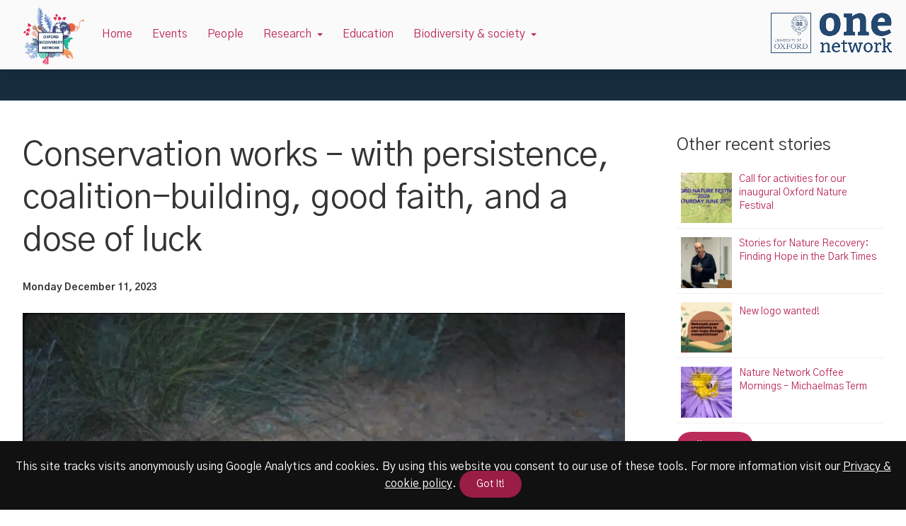

--- FILE ---
content_type: text/html; charset=UTF-8
request_url: https://www.biodiversity.ox.ac.uk/research_stories/conservation-works-with-persistence-coalition-building-good-faith-and-a-dose-of-luck/
body_size: 22831
content:
<!DOCTYPE html>
<html lang="en-GB">
  <head>
    <title>Oxford Nature Network | Conservation works – with persistence, coalition-building, good faith, and a dose of luck</title>
    <meta charset="UTF-8" />
    <meta http-equiv="x-ua-compatible" content="IE=edge">
    <meta name="viewport" content="width=device-width, initial-scale=0.5">
    <meta name="description" content="The Oxford Biodiversity Network is a network of researchers and practitioners in and around the University working on biodiversity. The network includes academics, senior researchers, students, and staff spanning multiple departments most notably Zoology, Plant Sciences, Earth Sciences, and Geography, the Gardens, Libraries, and Museums, and Wytham Woods Research Facility.">
    <!-- SOCIAL MEDIA TAGS -->
  	<!-- OG -->
  	<meta property="og:site_name" content="Oxford Biodiversity Network" />
  	<meta property="og:type" content="website" />
  	<meta property="og:url" content="https://www.biodiversity.ox.ac.uk/research_stories/conservation-works-with-persistence-coalition-building-good-faith-and-a-dose-of-luck" />
  	<meta property="og:title" content="Oxford Nature Network | Conservation works – with persistence, coalition-building, good faith, and a dose of luck" />
  	<meta property="og:description" content="The Oxford Biodiversity Network is a network of researchers and practitioners in and around the University working on biodiversity. The network includes academics, senior researchers, students, and staff spanning multiple departments most notably Zoology, Plant Sciences, Earth Sciences, and Geography, the Gardens, Libraries, and Museums, and Wytham Woods Research Facility." />
  	<meta property="og:image" content="https://www.biodiversity.ox.ac.uk/wp-content/themes/site_theme_V2/img/logos/Biodiversity_Network_OG_Image.png" />
  	<!-- TWITTER -->
  	<meta name="twitter:site" content="Oxford Biodiversity Network" />
  	<meta name="twitter:site:id" content="" />
  	<meta name="twitter:url" content="https://www.biodiversity.ox.ac.uk/research_stories/conservation-works-with-persistence-coalition-building-good-faith-and-a-dose-of-luck" />
  	<meta name="twitter:title" content="Oxford Biodiversity Network" />
  	<meta name="twitter:description" content="The Oxford Biodiversity Network is a network of researchers and practitioners in and around the University working on biodiversity. The network includes academics, senior researchers, students, and staff spanning multiple departments most notably Zoology, Plant Sciences, Earth Sciences, and Geography, the Gardens, Libraries, and Museums, and Wytham Woods Research Facility." />
    <link rel="canonical" href="https://www.biodiversity.ox.ac.uk/research_stories/conservation-works-with-persistence-coalition-building-good-faith-and-a-dose-of-luck" />
    <!-- GOOGLE ANALYTICS -->
      <!-- Global site tag (gtag.js) - Google Analytics -->
<script async src="https://www.googletagmanager.com/gtag/js?id=G-JBN3CGMYJ7"></script>
<script>
  window.dataLayer = window.dataLayer || [];
  function gtag(){dataLayer.push(arguments);}
  gtag('js', new Date());

  gtag('config', 'G-JBN3CGMYJ7');
</script>    <!-- FONTS -->
    <link href="https://fonts.googleapis.com/css2?family=Gothic+A1:wght@100;400;700&display=swap" rel="stylesheet">
    <link href="https://fonts.googleapis.com/css2?family=Merriweather:wght@300&display=swap" rel="stylesheet">
    <!-- CSS FILES -->
    <link rel="stylesheet" href="https://www.biodiversity.ox.ac.uk/wp-content/themes/site_theme_V2/scss/css/styles.min.css?v=1.4" />
    <link rel="stylesheet" href="https://www.biodiversity.ox.ac.uk/wp-content/themes/site_theme_V2/scss/css/slicknav.css">
    <!-- FAV ICON -->
    <link rel="shortcut icon" href="https://www.biodiversity.ox.ac.uk/wp-content/themes/site_theme_V2/img/logos/favicon-32x32.png" type="image/x-icon" />
    <!--JS FILES-->
    <script src="https://www.biodiversity.ox.ac.uk/wp-content/themes/site_theme_V2/js/lib/jquery-3.3.1.min.js"></script>
    <script type='text/javascript' src='https://www.biodiversity.ox.ac.uk/wp-content/plugins/search-filter-pro/public/assets/js/search-filter-build.min.js?ver=2.4.5'></script>
    <script type='text/javascript' src='https://www.biodiversity.ox.ac.uk/wp-content/plugins/search-filter-pro/public/assets/js/chosen.jquery.min.js?ver=2.4.5'></script>
  </head>
  <body class="research_stories-template-default single single-research_stories postid-10113">
  <div id="wrapper">
  <div class="slicknav_logo"><a href="https://www.biodiversity.ox.ac.uk"><img src="https://www.biodiversity.ox.ac.uk/wp-content/themes/site_theme_V2/img/logos/biodiversity_network_logo-min.png" alt="Oxford Biodiversity Network Homepage"></a></div>
  <header id="header">
    <div id="skipnav"><a href="#main_content">Skip to Content (Press Enter)</a></div>
    <nav id="main-nav" aria-label="Main navigation" class="site-navigation">
      <div class="p1 clear logo_con">
        <div class="nav_logo"><a href="https://www.biodiversity.ox.ac.uk"><img src="https://www.biodiversity.ox.ac.uk/wp-content/themes/site_theme_V2/img/logos/biodiversity_network_logo-min.png" alt="Oxford Biodiversity Network homepage"></a></div>
        <div class="menu-menu-1-container"><ul id="menu-menu-1" class="menu"><li id="menu-item-8343" class="menu-item menu-item-type-post_type menu-item-object-page menu-item-home menu-item-8343"><a href="https://www.biodiversity.ox.ac.uk/">Home</a></li>
<li id="menu-item-8536" class="menu-item menu-item-type-post_type menu-item-object-page menu-item-8536"><a href="https://www.biodiversity.ox.ac.uk/events/">Events</a></li>
<li id="menu-item-21" class="menu-item menu-item-type-post_type menu-item-object-page menu-item-21"><a href="https://www.biodiversity.ox.ac.uk/people/">People</a></li>
<li id="menu-item-8136" class="menu-item menu-item-type-post_type menu-item-object-page menu-item-has-children menu-item-8136"><a href="https://www.biodiversity.ox.ac.uk/research/research/" aria-haspopup="true" aria-expanded="false">Research</a>
<ul class="sub-menu">
	<li id="menu-item-8265" class="menu-item menu-item-type-post_type menu-item-object-page menu-item-8265"><a href="https://www.biodiversity.ox.ac.uk/research/research/">Research groups</a></li>
	<li id="menu-item-8638" class="menu-item menu-item-type-post_type menu-item-object-page menu-item-8638"><a href="https://www.biodiversity.ox.ac.uk/research/research-stories/">Research stories</a></li>
</ul>
</li>
<li id="menu-item-8650" class="menu-item menu-item-type-post_type menu-item-object-page menu-item-8650"><a href="https://www.biodiversity.ox.ac.uk/education/">Education</a></li>
<li id="menu-item-9407" class="menu-item menu-item-type-post_type menu-item-object-page menu-item-has-children menu-item-9407"><a href="https://www.biodiversity.ox.ac.uk/biodiversity-society/" aria-haspopup="true" aria-expanded="false">Biodiversity &#038; society</a>
<ul class="sub-menu">
	<li id="menu-item-9422" class="menu-item menu-item-type-post_type menu-item-object-page menu-item-9422"><a href="https://www.biodiversity.ox.ac.uk/biodiversity-society/">Biodiversity &#038; society home</a></li>
	<li id="menu-item-9424" class="menu-item menu-item-type-post_type menu-item-object-project menu-item-9424"><a href="https://www.biodiversity.ox.ac.uk/project/changing-the-biodiversity-discourse/">Changing the biodiversity discourse</a></li>
	<li id="menu-item-9433" class="menu-item menu-item-type-post_type menu-item-object-project menu-item-9433"><a href="https://www.biodiversity.ox.ac.uk/project/glob2loc-predicting-global-biodiversity-trends-to-identify-local-conservation-actions/">Predicting local to global biodiversity trends</a></li>
	<li id="menu-item-9408" class="menu-item menu-item-type-post_type menu-item-object-page menu-item-9408"><a href="https://www.biodiversity.ox.ac.uk/project/hero/">HERO</a></li>
	<li id="menu-item-9442" class="menu-item menu-item-type-post_type menu-item-object-project menu-item-9442"><a href="https://www.biodiversity.ox.ac.uk/project/nature-based-solutions-economic-recovery-potential/">Nature-based solutions &#8211; economic recovery potential</a></li>
	<li id="menu-item-9460" class="menu-item menu-item-type-post_type menu-item-object-project menu-item-9460"><a href="https://www.biodiversity.ox.ac.uk/project/benchmark-for-nature/">Benchmark for Nature</a></li>
	<li id="menu-item-9417" class="menu-item menu-item-type-post_type menu-item-object-page menu-item-9417"><a href="https://www.biodiversity.ox.ac.uk/biodiversity-society/publications/">Publications</a></li>
</ul>
</li>
</ul></div>        <a class="one_logo" href="https://www.research.ox.ac.uk/area/trueplanet/oxford-networks-for-the-environment"><img src="https://www.biodiversity.ox.ac.uk/wp-content/themes/site_theme_V2/img/logos/one_network_logo_trans-min-color.png" alt="Go to the One Network"></a>
      </div>
    </nav>
  </header>
  <main id="main_content">
    <article id="single_article">
  <div class="p1 clear single">
    <div class="col1">
        <h2>Conservation works – with persistence, coalition-building, good faith, and a dose of luck</h2>
        <div class="story_date">Monday December 11, 2023</div>
                   <figure>
             <div>
               <img alt="small buff colour saiga antelope calf lies on a dirt path" src="https://www.biodiversity.ox.ac.uk/wp-content/uploads/2023/12/saigacalf.jpg" />
             </div>
                                 <figcaption>Ej saw her first baby saiga on a dirt track in the vast wilds of Kazakhstan </figcaption>
                           </figure>
        
        <p><strong><em>Author: EJ Milner-Gulland</em></strong></p>
<p>With so much bad news it can be easy to let the good news slip by and focus on the many challenges that conservationists face. But it’s important to celebrate and share our successes, and also to share insights about what lies behind them so that we can learn together; that’s a key tenet of the Conservation Optimism movement, of which the Saiga Conservation Alliance is a member.</p>
<p>This week, the happy news came that the saiga antelope has changed IUCN Red List status from Critically Endangered (the highest level of threat) to Near-Threatened. For me this is particularly special because I have been working on saiga conservation for more than 30 years, having fallen in love with the species since I saw my first baby saiga on a dirt track in the vast wilds of Kazakhstan.</p>
<p>This change in status is a massive jump towards safety (bypassing Endangered and Vulnerable on the way), only mirrored by the jump in the opposite direction, from the then equivalent of Near-Threatened to Critically Endangered, twenty years ago. So what happened, and what can we learn?</p>
<p>The saiga was a victim of geopolitical upheaval. When the Soviet Union collapsed, the borders with China opened, giving a route out for its horns for use in Traditional Asian Medicine. At the same time funding for conservation collapsed, as did the rural economy. People turned to illegal killing of saigas for food and for profit. This caused the species’ numbers to collapse – from an abundant keystone species of the Eurasian steppe numbering in the low millions to just a few thousand – a &gt;90% decline in less than 10 years, catapulting it into the Critically Endangered category.</p>
<p>In much of life, we expect quick results – and this is true of conservation too. Project funding usually runs for between one and three years, and often unrealistic goals are set expecting a quick reversal of fortunes for our species. But in reality, conservation involves hard graft, patience, diplomacy and collaboration, over decades. And so it was for saigas: after 20 years, with many ups and downs – including a catastrophic mortality event in 2015 that killed 2/3 of the global population of the species (and 88% of the population in which it happened) in just 2 weeks – we have finally reached the point when the species as a whole can be considered out of the danger zone. Here’s my take on how this happened.</p>
<p>Firstly the saiga’s biology and place in local culture have helped enormously. It’s a species that “runs hot” – as an adaptation to its harsh rangeland environment, it has evolved very high birth rates and natural high abundance, so it can recover from shocks very quickly, whether they be harsh winters, disease outbreaks or in this case heavy hunting. If it’s able to migrate without barriers, and is not disturbed by humans, then populations can recover quickly. This is evidenced by the population affected by the disease in 2015 exceeding its pre-disease population size only six years later. Its cultural and symbolic importance to the people who share the rangelands with it means that they are predisposed to caring for the species, if circumstances allow.</p>
<p>Secondly, coalition-building. In 2006 all the saiga range states came together under the umbrella of the UN Convention on Migratory Species (on which the saiga is listed) to agree a<a href="https://www.cms.int/saiga/"> Memorandum of Understanding on the Conservation and Sustainable Use of saiga antelopes</a>, with an action plan and work programme, updated every five years. I was initially sceptical – not another talking shop when we need action on the ground! – but over the next 15 years this MoU has transformed saiga conservation. All the main NGOs working on saigas (including the <a href="https://saiga-conservation.org/">Saiga Conservation Alliance</a>, which I chair) are collaborating organisations, and all the governments take this MoU seriously and report progress against it.</p>
<p>Over the time in which the MoU has been operating, the small community of saiga conservationists has met repeatedly. Over time, we have formed friendships and trust. Gradually, our community has moved closer together so that we collaborate rather than compete, including working closely with Governments as well as across borders. This has paid dividends, including bringing a new cohort of conservationists through the ranks to replace those of us who were there at the beginning, funding success, and large-scale collaborations such as the Altyn Dala Conservation Initiative. The Saiga Conservation Alliance has played its part, as a convening and networking organisation, providing a platform for the sharing of information and the joint production of technical advice.</p>
<p>Finally – persistence and good faith. It’s been a hard slog, and we are all different; sometimes personalities, politics and different world views get in the way. But we have shared a common goal and working through the bad times has allowed us to make the most of the good times. It helps that saiga conservationists are a small group with a relatively narrow geographical focus. Sometimes it seems like the people who conserve a species bear some resemblance to that species… in the case of the saiga, maybe that tendency for taking long journeys, bouncing back from adversity, and herding together is the secret ingredient.</p>
<p>Of course all conservation success is qualified and caveated. In the case of the saiga, there are still many threats to overcome, including climate change, new infrastructure and barriers to migration, conversion of its habitat, continued poaching and illegal trade, increasing competition with livestock for pasture and water in areas where both are increasing in density, disease… and several populations (in Mongolia, Russia, the Ustiurt plateau of Uzbekistan and Kazakhstan) are still small and precarious. But it’s important to mark milestones towards full recovery, recognise the contributions that everyone has made towards this progress, and thereby gain strength for the path ahead – which no doubt will continue to be rocky.</p>
<p>The steppe without saiga would be a barren place indeed – so long live the saiga, as the beating cultural and ecological heart of the wild rangelands of Eurasia!</p>
<p>&nbsp;</p>
        <script>
  function onClickToTweet(e) {
     e.preventDefault();
     window.open(
       e.target.getAttribute("href"),
       "twitterwindow",
       "height=450, width=550, toolbar=0, location=0, menubar=0, directories=0, scrollbars=0"
     );
  }
</script>
<div class="tweet_article clear">
  <span>Tweet link opens new window</span>
  <a class="tweet_button" href="https://twitter.com/intent/tweet?url=https://www.biodiversity.ox.ac.uk/research_stories/conservation-works-with-persistence-coalition-building-good-faith-and-a-dose-of-luck/&text=Conservation works – with persistence, coalition-building, good faith, and a dose of luck" onclick="onClickToTweet(event);">Tweet</a>
</div>
    </div>
    <div class="col2">
      <section id="other_articles">
        <h3>Other recent stories</h3>
                                          <a class="call" href="https://www.biodiversity.ox.ac.uk/research_stories/call-for/">
                                <div>
                  <img alt="" src="https://www.biodiversity.ox.ac.uk/wp-content/uploads/2025/12/ONNbanner1-150x150.jpg" />
                </div>
                <div>  Call for activities for our inaugural Oxford Nature Festival</div>
              </a>
                          <a class="stories" href="https://www.biodiversity.ox.ac.uk/research_stories/stories-for-nature-recovery-finding-hope-in-the-dark-times/">
                                <div>
                  <img alt="" src="https://www.biodiversity.ox.ac.uk/wp-content/uploads/2025/11/WhatsApp-Image-2025-11-07-at-20.02.53-e1762775997596-150x150.jpeg" />
                </div>
                <div>  Stories for Nature Recovery: Finding Hope in the Dark Times</div>
              </a>
                          <a class="new" href="https://www.biodiversity.ox.ac.uk/research_stories/new-logo-wanted/">
                                <div>
                  <img alt="" src="https://www.biodiversity.ox.ac.uk/wp-content/uploads/2025/10/YouTube-Banner-Nature-Logo-Design-Challenge-150x150.jpg" />
                </div>
                <div>  New logo wanted!</div>
              </a>
                          <a class="nature" href="https://www.biodiversity.ox.ac.uk/research_stories/nature-network-coffee-mornings-michaelmas-term/">
                                <div>
                  <img alt="" src="https://www.biodiversity.ox.ac.uk/wp-content/uploads/2025/09/Copy-of-Nature-Network-term-card-for-Michaelmas-2025-A4-Landscape-150x150.png" />
                </div>
                <div>  Nature Network Coffee Mornings &#8211; Michaelmas Term</div>
              </a>
                            <a href="../../research/research-stories" class="button">All stories</a>
      </section>
      <section id="associated_people">
      <div class="p1">
        <h3>Associated people</h3>
          <article class="clear">
                               <a href="https://www.biodiversity.ox.ac.uk/people/?people_id=8688#people_list">
                                    <img alt="E.J. Milner-Gulland's photo" src="https://www.biodiversity.ox.ac.uk/wp-content/uploads/2020/12/Professor_Milner_Gulland_by_John_Cairns_13.4.17-40-copy-E.J.-Milner-Gulland-150x150.jpg" />
                               <h4>E.J. Milner-Gulland </h4>
                                 <span>View E.J.'s details</span></a>
               </article>
          <article class="clear">
                       </article>
      </div>
</section>
    </div>
  </div>
</article>
    </main>
  <!--- END MAIN -->
  <footer id="footer" role="contentinfo">
    <div  class="p1 clear">
      <div class="grid">
        <div class="cell">
          <section>
            <h3>Contact</h3>
            <p><strong>Carlyn Samuel<br />
</strong>Environmental Change Institute<br />
Oxford University Centre for the Environment<br />
South Parks Road<br />
Oxford<br />
OX1 3QY</p>
<p><strong>Tel:</strong> 00 44 (0)1865 275848<br />
<strong>Email: </strong>biodiversity@ouce.ox.ac.uk</p>
          </section>
        </div>
        <div class="cell">
          <section>
            <h3>Privacy & accessibility</h3>
            <nav id="privacy-nav" aria-label="Privacy & accesibility navigation">
              <div class="menu-privacy-container"><ul id="menu-privacy" class="menu"><li id="menu-item-39" class="menu-item menu-item-type-post_type menu-item-object-page menu-item-39"><a href="https://www.biodiversity.ox.ac.uk/privacy-cookie-policy/">Privacy &#038; cookie policy</a></li>
<li id="menu-item-51" class="menu-item menu-item-type-post_type menu-item-object-page menu-item-51"><a href="https://www.biodiversity.ox.ac.uk/legal/">Legal</a></li>
<li id="menu-item-54" class="menu-item menu-item-type-post_type menu-item-object-page menu-item-54"><a href="https://www.biodiversity.ox.ac.uk/disclaimer/">Disclaimer</a></li>
<li id="menu-item-8116" class="menu-item menu-item-type-post_type menu-item-object-page menu-item-8116"><a href="https://www.biodiversity.ox.ac.uk/accessiblity/">Accessibility statement</a></li>
</ul></div>            </nav>
          </section>
        </div>
        <div class="cell">
          <section id="social">
            <h3>Follow us on Twitter</h3>
            <a href="https://www.twitter.com/@BiodivOxford">
              <img src="https://www.biodiversity.ox.ac.uk/wp-content/themes/site_theme_V2/img/logos/white_twitter_logo.png" alt="Twitter page">
            </a>
          </section>
          <section id="site_logos">
            <h3>One Network</h3>
            <a class="one_logo" href="http://www.one.ox.ac.uk/"><img src="https://www.biodiversity.ox.ac.uk/wp-content/themes/site_theme_V2/img/logos/one_network_logo_trans-min.png" alt="Go to the One Network"></a>
          </section>
        </div>
      </div>
    </div>
    <div id="copyright" class="center">&copy; 2026 Oxford Nature Network | Site design & development by <a href="http://www.franklynjones.com">Dan Seddon at FranklynJones</a> | Illustrations by <a href="http://www.cecilegirardin.com/">Cécile Girardin</a></div>
  </footer>
  <script src="https://www.biodiversity.ox.ac.uk/wp-content/themes/site_theme_V2/js/app.js?v=1.1"></script>
  <script src="https://www.biodiversity.ox.ac.uk/wp-content/themes/site_theme_V2/js/lib/jquery.slicknav.min.js"></script>
  <script>
    var site_url = "https://www.biodiversity.ox.ac.uk";
  </script>
  <script src="https://www.biodiversity.ox.ac.uk/wp-content/themes/site_theme_V2/js/lib/cookiemessage.min.js"></script>
  <script type="text/javascript">
    $(document).ready(function(){
    	$('#menu-menu-1').slicknav(
        {
          prependTo:'#wrapper',
          easingOpen: "swing",
          allowParentLinks: false,
        }
      );
    });
  </script>
  </body>
</html>


--- FILE ---
content_type: text/css
request_url: https://www.biodiversity.ox.ac.uk/wp-content/themes/site_theme_V2/scss/css/styles.min.css?v=1.4
body_size: 27955
content:
html,body,div,span,applet,object,iframe,h1,h2,h3,h4,h5,h6,p,blockquote,pre,a,abbr,acronym,address,big,cite,code,del,dfn,em,img,ins,kbd,q,s,samp,small,strike,strong,sub,sup,tt,var,b,u,i,center,dl,dt,dd,ol,ul,li,fieldset,form,label,legend,table,caption,tbody,tfoot,thead,tr,th,td,article,aside,canvas,details,embed,figure,figcaption,footer,header,hgroup,menu,nav,output,ruby,section,summary,time,mark,audio,video{margin:0;padding:0;border:0;font-size:100%;font:inherit;vertical-align:baseline}article,aside,details,figcaption,figure,footer,header,hgroup,menu,nav,section{display:block}body{line-height:1}ol,ul{list-style:none}blockquote,q{quotes:none}blockquote:before,blockquote:after{content:'';content:none}q:before,q:after{content:'';content:none}table{border-collapse:collapse;border-spacing:0}body{font-family:"Gothic A1",sans-serif;color:#343434;font-size:1em;line-height:1.5em}main{padding-top:94px}a{color:#bb2b5a;transition:all .2s ease-in}a:hover{text-decoration:underline;transition:all .2s ease-in}a:focus{outline:2px dotted #bb2b5a}h1{line-height:1.2em}h2{font-size:2.125em;margin:0 0 24px 0;line-height:1.25em;letter-spacing:-0.5px}h2 a{color:#343434;font-size:.5em;float:right;text-decoration:underline;letter-spacing:0}h3,h4{font-size:1.5em;margin:0 0 18px 0;font-weight:400;line-height:1.25em}h4{font-size:1.125em}h5{font-weight:700}p{margin:0 0 24px 0}p:last-child{margin:0}strong,b{font-weight:700}i,em{font-style:italic}blockquote{font-size:1.125em;width:48%;margin:6px 48px;padding:48px;font-style:italic;line-height:1.6em;position:relative;font-family:georgia,times, serif;float:right;clear:both;border-top:1px solid #efefef;border-bottom:1px solid #efefef}select{border-radius:30px;line-height:2.25em;font-size:1em;font-family:"Gothic A1",sans-serif;transition:all .2s ease-in;cursor:pointer;background:url(../../img/css/sl_drp.png) no-repeat 95% 50% #fff !important;font-size:1em;height:44px;width:286px;border:1px solid #efefef;padding:0 38px 0 15px;margin:0 6px 0 0;outline:none;color:#444;border-radius:30px;-webkit-appearance:none}select:focus{border:2px solid #bb2b5a}label{font-weight:700}label span{display:block}table{width:100%;box-shadow:0 1px 7px rgba(0,0,0,0.05)}table thead tr th:nth-child(1){border-top-left-radius:4px}table thead tr th:nth-child(4){border-top-right-radius:4px}table th{background:#172c3d;color:#fff;font-weight:700;text-align:left}table th,table td{padding:12px}table tr:nth-child(even){background:#efefef}*,*:after,*:before{-moz-box-sizing:border-box;box-sizing:border-box;font-smoothing:antialiased;text-rendering:optimizeLegibility}.button,input[type=submit],button,input[type=button],.alt_button,.alt_button_2,.page-template-research_groups #associated_people a span{color:#fff;padding:2px 18px 2px 18px;background:#bb2b5a;border-radius:30px;display:inline-block;border:0;border-radius:30px;line-height:2.25em;font-size:1em;font-family:"Gothic A1",sans-serif;transition:all .2s ease-in;cursor:pointer;text-align:center;-webkit-appearance:none;text-decoration:none}.alt_button{border:2px solid #172c3d;background:#172c3d}.button:hover,input[type=submit]:hover,button:hover,input[type=button]:hover,input[type="submit"]:focus,input[type="button"]:focus{transition:all .2s ease-in;background:#fff;color:#bb2b5a;text-decoration:none}.alt_button:hover{transition:all .2s ease-in;background:#fff;color:#172c3d}.archive_button{float:right}.screen-reader-text{position:absolute;left:-10000px;top:auto;width:1px;height:1px;overflow:hidden}input[type="text"],input[type="email"],input[type="number"],input[type="password"],textarea,input[type="search"]{width:282px;border:1px solid #343434;padding:0 0 0 12px;border-radius:30px;line-height:2.25em;font-size:1em;font-family:"Gothic A1",sans-serif;transition:all .2s ease-in;cursor:pointer}input:focus{outline:0;border:2px solid #bb2b5a;border-radius:30px}input[type="submit"]:focus,input[type="button"]:focus{outline:none}input[type=checkbox]{transform:scale(1.5);cursor:pointer;margin:0 12px 0 0}textarea{width:600px;padding:24px}.clear:before,.clear:after{content:' ';display:table}.clear:after{clear:both}.clear{*zoom:1}.p1,.menu-menu-1-container{max-width:1340px;width:95%;margin:0 auto}.grid{display:flex;flex-flow:row wrap;justify-content:space-between}.flex_start{justify-content:flex-start}#project_pubs .flex_start .cell{margin-right:24px}.cell{flex:0;min-width:30%}.col1{width:63%;float:left}.col2{width:30%;float:right}.single .col1{width:70%}.single .col2{width:24%}.section_block{padding:76px 0 76px 0}.section_block_drk{background:#172c3d}.section_block_lght{background:#efefef;box-shadow:rgba(50,50,105,0.02) 0px 2px 5px 0px,rgba(0,0,0,0.02) 0px 1px 1px 0px}#search_filters{padding:24px 0 24px 0;border-bottom:1px solid #fff}#search_filters ul li{display:inline-block}#search_filters h2{font-size:1.375em;margin:0 0 12px 0}.title h1{padding:0 0 0 0;text-shadow:1px 1px 2px rgba(0,0,0,0.2);transition:all .2s ease-in;font-weight:100;color:#fff;line-height:1.2em;font-size:5.34375em;text-transform:uppercase;margin-left:-9px}.title p,.title a{color:#fff;margin:6px 0 0 0}.title p{width:66.6%}.logo img{width:284px;float:right;margin:-56px 24px 0 0;transition:all .2s ease-in}.logo p{color:#fff;padding:0 0 12px 0}.logo p a{color:#fff}#home_intro .cell{min-width:60%}#home_intro .rhs{min-width:33%;background:#fff;position:relative;border-radius:2px;border:12px solid #fff}#home_intro .rhs #twitter_feed{width:100%;position:absolute;left:0;top:0;height:100%;overflow-y:scroll}#home_intro .rhs #twitter_feed h2{display:none}#home_intro .newsletter{background:#bb2b5a;color:#fff;padding:24px;border-radius:1px}#home_intro .newsletter h2{margin:0 0 4px 0;color:#fff}#home_intro .newsletter a{color:#fff}.people{text-align:center}.people .grid{margin:0 0 48px 0}.people .cell{min-width:33.3%}.people .cell .alt_button{margin:12px 0 0 0;white-space:nowrap}.people h3{font-size:1em;margin:0 0 4px 0}.people h4{font-size:.875em;font-weight:700;margin:2px 0 0 0}.people img{border-radius:50%;width:40%}.alignleft{margin:0;float:left;margin-right:32px;margin-bottom:32px}figcaption,.wp-caption-text{font-weight:600;font-size:.875em;text-align:left}.alignright{margin:0;float:right;margin-left:32px;margin-bottom:32px}.aligncenter{clear:both;display:block;margin-left:auto;margin-right:auto;margin-bottom:1.5em}body.single-event .p1 img,body.single-research_stories .p1 img,body.single-news .p1 img{width:100%;height:auto}body.single-event figure,body.single-research_stories figure,body.single-news figure{float:none;width:100%;margin:0 24px 24px 0}.story_date{margin:0 0 24px 0;font-weight:600;font-size:.875em}body.single-event figure{float:right;width:33%;margin:0 0 24px 24px}.event_block,.talk_block{padding:32px 32px 32px 148px;background:#fff;background:rgba(255,255,255,0.96);margin:0 0 24px 0;box-shadow:0 1px 7px rgba(0,0,0,0.05);display:block;position:relative;color:#343434;text-decoration:none}.event_block .event_type,.talk_block .event_type{bottom:48px}.event_block .article_date,.talk_block .article_date{background:url(../../img/css/cal-icon.png) no-repeat 0% 50%;background-size:20px;padding:0 0 0 32px;margin:0 0 12px 0}.event_block h3,.talk_block h3{margin:0 0 6px 0}.event_block .article_excerpt,.talk_block .article_excerpt{margin:0 0 24px 0}.event_block:hover h3{color:#bb2b5a}.talk_block{position:relative}.talk_block_details{margin:0 0 48px 0}.talk_block_details li{margin:0 0 12px 0}.event_block:hover{text-decoration:none}#events_list{background:url(../../img/css/event_back-min.png) no-repeat 0% 150% #fff;background-attachment:fixed;position:relative}figure,.single-project figure{float:right;width:33%;margin:0 0 24px 24px}figure div,.single-project figure div{max-height:466px;overflow:hidden}figure img,.single-project figure img{width:100%}figure figcaption,.single-project figure figcaption{font-size:.8125em;line-height:1.375em;font-weight:700;margin:12px 0 0 0}body.single-project #events_list{background-position:0% 100% !important}body.single-project #events_list .event_block{border:1px solid #efefef;box-shadow:none}body.single-project #single_article{padding:0;border-top:0}body.single-project #associated_people{margin:0;background:#bb2b5a;color:#fff;padding:76px 0 76px 0}body.single-project #associated_people h3{margin:0 0 48px 0;font-size:2.125em}body.single-project #associated_people h4,body.single-project #associated_people a{color:#fff}body.single-project #associated_people a{display:block;border-bottom:1px solid rgba(255,255,255,0.4)}body.single-project #associated_people a img{margin:16px 0 0 0}body.single-project #associated_people h4{margin-bottom:0}body.single-project #associated_people h5{margin:0 0 6px 0}body.single-project #associated_people .p1{display:flex;justify-content:flex-start;flex-flow:row wrap}body.single-project #associated_people .p1 h3{flex:0 0 100%}body.single-project #associated_people .p1 article{min-width:46%;margin-right:4%;padding:0 0 24px 0}#news .grid{margin:0 0 48px 0}#news article a{color:#343434;text-decoration:none}#news article a:hover h3{color:#bb2b5a}#news .article_date{float:right}#research_stories .cell:hover,#project_pubs .cell:hover,#projects .cell:hover{background:#bb2b5a;box-shadow:0 1px 7px rgba(0,0,0,0.05)}#research_stories .cell:hover a,#project_pubs .cell:hover a,#projects .cell:hover a{color:#fff}#research_stories .cell,#project_pubs .cell,#projects .cell{box-shadow:rgba(50,50,105,0.02) 0px 2px 5px 0px,rgba(0,0,0,0.02) 0px 1px 1px 0px;min-width:32%;position:relative;padding:0 0 82px 0;margin:0 0 24px 0;background:#fff;transition:all .2s ease-in}#research_stories .cell a,#project_pubs .cell a,#projects .cell a{color:#343434;display:block;padding:0;text-decoration:none}#research_stories .cell a .article_excerpt,#project_pubs .cell a .article_excerpt,#projects .cell a .article_excerpt{padding:20px 20px 0 20px}#research_stories .cell h3,#project_pubs .cell h3,#projects .cell h3{font-size:1.375em;font-weight:400;letter-spacing:0;margin:6px 0 12px 0}#research_stories .cell img,#project_pubs .cell img,#projects .cell img{width:100%;min-height:200px;min-width:340px}#research_stories .cell div:nth-child(1),#project_pubs .cell div:nth-child(1),#projects .cell div:nth-child(1){max-height:200px;overflow:hidden}#research_stories .cell .button,#project_pubs .cell .button,#projects .cell .button{float:left;width:auto;text-align:left;white-space:nowrap;position:absolute;bottom:24px;left:20px}#project_pubs .cell{min-width:24%;padding:0}#project_pubs .cell h3{font-size:0.9em}.no_results{background:#fff;padding:24px}#projects .cell{min-width:49% !important;padding:0 0 24px 0}#projects .cell img{min-width:607px}body.page-template-biodiv_soc_landing #project_pubs{background:#fff}body.page-template-biodiv_soc_landing #project_pubs .cell{border:1px solid #efefef}#page_banner{padding:0 0 200px 0;background-size:2440px;background-attachment:fixed}#page_banner .section_block_drk{opacity:0.9;padding:48px 0 48px 0}#page_banner span{display:block;font-weight:bold;font-size:0.3em;line-height:1.5em;padding:0 0 2px 8px;text-transform:uppercase}.no_banner_image{padding:0 !important}.tweet_article{padding:24px 0 0 0;border-top:1px solid #343434;clear:both}.tweet_article .tweet_button{color:#fff;padding:12px 24px 12px 56px;border-radius:30px;margin:0 0 0 0;display:block;background:url(../../img/logos/white_twitter_logo.png) no-repeat 16% 50% #172c3d;background-size:28px;float:left}.tweet_article .tweet_button:hover{background:url(../../img/logos/white_twitter_logo.png) no-repeat 22% 50% #172c3d;background-size:28px;text-decoration:none !important}.tweet_article span{float:right;display:block;width:300px;font-size:.875em;text-align:right;color:#767676}.article_date{font-weight:700}.content_divider{padding:24px;background:#bb2b5a}body.home #events_list,body.single-project #events_list,body.page-template-biodiv_soc_landing-php #events_list{background:url(../../img/css/event_back-min-home.jpg) no-repeat 0% 120% #343434;background-attachment:fixed;background-size:cover}body.home #events_list h4,body.single-project #events_list h4,body.page-template-biodiv_soc_landing-php #events_list h4{bottom:0px;right:24px;font-weight:bold;font-size:.875em;opacity:0.8;position:inherit;padding-left:22px}body.home #events_list .event_block,body.single-project #events_list .event_block,body.page-template-biodiv_soc_landing-php #events_list .event_block{padding:30px 24px 24px 110px;min-height:140px}body.home #events_list .article_excerpt,body.home #events_list #pagination,body.home #events_list .button,body.single-project #events_list .article_excerpt,body.single-project #events_list #pagination,body.single-project #events_list .button,body.page-template-biodiv_soc_landing-php #events_list .article_excerpt,body.page-template-biodiv_soc_landing-php #events_list #pagination,body.page-template-biodiv_soc_landing-php #events_list .button{display:none}body.home #events_list article,body.single-project #events_list article,body.page-template-biodiv_soc_landing-php #events_list article{width:33%;float:left;margin-right:0.5%}body.home #events_list article h3,body.single-project #events_list article h3,body.page-template-biodiv_soc_landing-php #events_list article h3{font-size:1em}body.home #events_list article:nth-child(4),body.single-project #events_list article:nth-child(4),body.page-template-biodiv_soc_landing-php #events_list article:nth-child(4){margin:0}body.home #events_list .date_block,body.single-project #events_list .date_block,body.page-template-biodiv_soc_landing-php #events_list .date_block{padding:12px}body.home #events_list .article_date,body.single-project #events_list .article_date,body.page-template-biodiv_soc_landing-php #events_list .article_date{position:absolute;left:106px;bottom:0;font-size:.875em}body.home #events_list h2,body.single-project #events_list h2,body.page-template-biodiv_soc_landing-php #events_list h2{color:#fff}body.home #events_list h2 a,body.single-project #events_list h2 a,body.page-template-biodiv_soc_landing-php #events_list h2 a{border-radius:30px;background:#172c3d;color:#fff;padding:0 24px 0 24px}body.single-project #events_list,body.page-template-biodiv_soc_landing-php #events_list{background:#fff;background-attachment:fixed;background-size:cover}body.single-project #events_list h2,body.page-template-biodiv_soc_landing-php #events_list h2{color:#343434}.date_block{position:absolute;top:28px;left:12px;font-size:1.75em;opacity:0.8;text-align:center;padding:24px 24px 20px 24px}.date_block span{display:block;font-size:1.5em;margin:0 0 12px 0}.sf-field-post-meta-meta_date,select[name="_sfm_meta_date[]"],select[name="_sfm_meta_date_events[]"],#search-filter-form-8034,.sf-field-post-meta-contact_person{display:none !important;visibility:hidden}.event_type{position:absolute;right:24px;bottom:12px;font-weight:700;background:#172c3d;color:#fff;border-radius:30px;padding:3px 12px;font-size:.875em}#single_article{border-top:48px solid #172c3d;padding:48px 0 76px 0}#single_article p:first-of-type{font-weight:bold}#single_article h4.speaker{font-weight:bold;margin:6px 0 12px 0}#single_article a:hover{text-decoration:underline}#single_article .col1 .article_date{margin:-12px 0 24px 0}#single_article .col1 h2{font-size:3em;text-transform:none;margin-top:0}#single_article .col2 #other_articles h3{margin-top:0}#single_article .col2 #other_articles .button{margin:12px 0 0 0}#single_article .col2 #associated_people article{padding:0 0 48px 0}#single_article .col2 #associated_people h3{margin-bottom:24px}#single_article .col2 #associated_people img{width:80px;height:80px}#single_article .col2 #associated_people h4{margin:24px 0 0px 0;font-size:1.0625em}#single_article h3{margin:48px 0 12px 0}#single_article ol,#single_article ul{display:block;padding:0 0 0 32px;overflow:hidden;counter-reset:numList;margin:0 0 24px 0px}#single_article ol li,#single_article ul li{position:relative;margin:0 0 12px 12px}#single_article ol li:before{counter-increment:numList;content:counter(numList);float:left;position:absolute;left:-40px;top:2px;font:bold .75em sans-serif;text-align:center;color:#fff;line-height:22px;width:22px;height:22px;background:#bb2b5a;-moz-border-radius:50%;border-radius:50%}#single_article ul li:before{content:counter(numList);float:left;position:absolute;left:-24px;top:7px;font:bold .75em sans-serif;text-align:center;color:#bb2b5a;line-height:16px;width:12px;height:12px;background:#bb2b5a;-moz-border-radius:50%;border-radius:50%}#single_article .event_details{padding:24px 0 24px 24px;display:flex;margin:0px 0 48px 0;font-size:.875em;background:#efefef}#single_article .event_details span{font-weight:700}#single_article .event_details h1{margin:0 0 12px 0}#single_article .event_details .cell{min-width:45%}#single_article .event_details ul,#single_article .event_details li{list-style:none}#single_article .event_details li:before{display:none}body.single-event #single_article p:first-of-type,body.single-publications #single_article p:first-of-type,body.single-news #single_article p:first-of-type{font-weight:normal}#partners h3{font-size:1em}#partners ul{margin-left:12px}#partners .cell{list-style:disc}#partners .cell a{display:block;text-decoration:none}#partners .cell a:hover{text-decoration:underline}#other_articles a:not(.button){margin:0;padding:12px 0 0 6px;text-decoration:none;display:block;border-bottom:1px solid #efefef;clear:left}#other_articles a:not(.button) img{width:100%}#other_articles a:not(.button) div:nth-child(1){height:inherit;width:25%;display:inline-block;margin:0 6px 0 0;padding:0;vertical-align:top}#other_articles a:not(.button) div:nth-child(2){font-size:.875em;line-height:1.375em;font-weight:500;height:inherit;display:inline-block;width:70%;padding:0}#other_articles a:not(.button) a:hover{background:#bb2b5a;color:#fff;cursor:pointer;text-decoration:none}#associated_people{margin:48px 0 0 0}#associated_people article{clear:both;margin:-38px 0 0px 0}#associated_people article a{text-decoration:none}#associated_people article h4{font-size:1.125em;margin:24px 0 12px 0;color:#343434}#associated_people article a:hover h4{text-decoration:none}#associated_people article img{float:right;width:100px;height:100px;border-radius:50%;margin:0 0 0 12px;filter:grayscale(100%)}body.page-template-people #header h2,.page-template-research_stories h2 h2{visibility:hidden;height:0;position:absolute;top:0}#people_list article{margin:0 0 24px 0}#people_list article h3{font-size:1.375em;text-transform:uppercase;margin:0}#people_list article h4{font-size:1.0625em;color:#bb2b5a;font-weight:700;margin:4px 0 12px 0}#people_list article img{float:right;width:120px;height:120px;border-radius:50%;margin:0px 0 2px 24px;right:0;bottom:0;box-shadow:0 15px 30px rgba(50,50,93,0.01),0 2px 5px rgba(0,0,0,0.05);filter:grayscale(100%)}#people_list .cell{min-width:49%;margin:0 0 1% 0;box-shadow:0 1px 5px rgba(0,0,0,0.04);border-bottom:1px solid #efefef;background:#fff;font-size:.9375em;padding:0 0 48px 0;position:relative}#people_list .cell article{margin:24px}#people_list .cell article a.button{position:absolute;bottom:24px;right:24px}#people_list .cell article .cp_button{bottom:48px}#people_list .one_person_cell{min-width:100%}#people_list .two_person_cell{min-width:49.8%}#people_list a:hover{text-decoration:underline}#people_list .contact_person{display:none;background:#172c3d;color:#fff;position:absolute;bottom:0;width:96%;left:0;border-bottom-left-radius:4px;border-bottom-right-radius:4px;padding:6px 0 6px 4%}#research_groups ol,#research_groups ul{display:block;padding:0 0 0 32px;overflow:hidden;counter-reset:numList;margin:0 0 24px 0px}#research_groups ol li,#research_groups ul li{position:relative;margin:0 0 12px 12px}#research_groups ol li:before{counter-increment:numList;content:counter(numList);float:left;position:absolute;left:-40px;top:2px;font:bold .75em sans-serif;text-align:center;color:#fff;line-height:22px;width:22px;height:22px;background:#bb2b5a;-moz-border-radius:50%;border-radius:50%}#research_groups ul li:before{content:counter(numList);float:left;position:absolute;left:-24px;top:7px;font:bold .75em sans-serif;text-align:center;color:#bb2b5a;line-height:16px;width:12px;height:12px;background:#bb2b5a;-moz-border-radius:50%;border-radius:50%}#research_groups .article_excerpt{margin:0 0 48px 0}#research_groups .cell{min-width:100%;padding:48px 0 12px 0;margin:0}#research_groups .cell h3{font-size:1.125em;font-weight:700}#research_groups .group{padding:48px 0 48px 0}#research_groups .cell:nth-child(even){background:#f4f4f4}#research_groups .article_image{float:right;margin:0 48px 48px 0;text-align:right}#research_groups .article_image img{width:100%;max-width:240px;border-radius:2px;display:none}#research_groups .article_image span{font-weight:700;font-size:.875em;line-height:1.75em;display:block}#research_groups .p1 .cell{min-width:30%;padding-top:0px;margin:0;border:none}#research_groups .p1 .cell #associated_people{margin:0}#research_groups .p1 .cell .cell:nth-child(even){box-shadow:none}#research_groups .p1 .cell:nth-child(2n){background:none}#research_groups .department .button{margin:10px 0 0 0}#research_groups .department h3{margin:0px 0 0 0}body.page-template-default h1{font-size:3em;margin-bottom:24px}#education{background:url(../../img/css/trees_group-min.png) no-repeat 100% 100% #efefef;background-size:600px}#education .cell{min-width:50%;background:rgba(255,255,255,0.9);padding:24px;margin:0 0 1%}#education .cell:last-child{border:0}.cookies_list thead th:nth-child(4){width:190px}::-webkit-input-placeholder{color:#767676;opacity:1}:-moz-placeholder{color:#767676;opacity:1}::-moz-placeholder{color:#767676;opacity:1}:-ms-input-placeholder{color:#767676;opacity:1}#pagination{margin:24px 0 0 0}#pagination .page-numbers{display:inline-block;width:48px;line-height:48px;border-radius:50%;text-align:center;background:#efefef;color:#172c3d;border:1px solid #fff}#pagination .current{background:#172c3d;color:#fff}#pagination .next,#pagination .prev{width:98px;border-radius:30px}#pagination .prev{width:120px}.slicknav_logo{display:none;top:6px;z-index:100;left:12px}.slicknav_logo img{width:64px}#header .nav_logo{width:88px;height:88px;float:left;margin:-14px 12px 0 0}#header .nav_logo img{width:100%}#header #menu-menu-1{padding-left:40px;transition:all 0.4s ease-in;-moz-transition:all 0.4s ease-in;-webkit-transition:all 0.4s ease-in}#header #main-nav{background:#fafafa;padding:24px 0 0 0;width:100%;position:fixed;z-index:2;box-shadow:0px 3px 15px rgba(0,0,0,0.1);transition:all 0.4s ease-in;-moz-transition:all 0.4s ease-in;-webkit-transition:all 0.4s ease-in}#header #main-nav .one_logo{display:block;width:183px;float:right;position:absolute;top:18px;right:12px}#header #main-nav .one_logo img{image-rendering:pixelated;width:176px}#header #main-nav .one_logo:focus{outline:2px dotted #fff}#header .sub-menu{opacity:0;visibility:hidden}#header [aria-expanded=true]+.sub-menu{opacity:1;-webkit-transform:none;transform:none;visibility:visible}#header .menu>li{position:relative}#header .menu li{display:inline-block}#header .menu a{text-decoration:none;-webkit-transition:0.2s;transition:0.2s;display:block;overflow:hidden;padding:12px;position:relative;color:#bb2b5a}#header .menu a::before{background-color:#bb2b5a;background-image:linear-gradient(135deg, #bb2b5a 0.13333em, transparent 0.13333em),linear-gradient(225deg, #bb2b5a 0.13333em, transparent 0.13333em),linear-gradient(315deg, #bb2b5a 0.13333em, transparent 0.13333em),linear-gradient(45deg, #bb2b5a 0.13333em, transparent 0.13333em);background-position:-0.2em 0, -0.2em 0, 0 0, 0 0;background-size:0.4em 0.4em;content:'';display:block;position:absolute;top:50%;right:1.25em;left:2px;width:100%;margin-right:8px;margin-top:0.75em;height:0.2em;-webkit-transform:translateY(3em);transform:translateY(3em);-webkit-transition:0.3s ease-out;transition:0.3s ease-out}#header .menu a:hover,#header .menu a:focus{color:#bb2b5a}#header .menu a:hover::before,#header .menu a:focus::before,#header .current-menu-item a::before{-webkit-transform:none;transform:none}#header .menu a:focus{outline:2px dotted #bb2b5a}#header .menu a:active{color:#50cba1}#header .menu-item-has-children>a::after{border:0.25em solid transparent;border-top-color:#bb2b5a;border-bottom-width:0;content:'';display:inline-block;-webkit-transition:0.2s;transition:0.2s;margin-left:0.5em;position:relative;vertical-align:middle}#header .menu-item-has-children>a[aria-expanded=true]::after{-webkit-transform:rotate(180deg);transform:rotate(180deg)}#header li.active a::after{content:'';position:absolute;bottom:0;left:50%}#header .sub-menu{border:1px solid #bb2b5a;background:#fafafa;position:absolute;left:1%;-webkit-transform-origin:top center;transform-origin:top center;-webkit-transition:0.3s ease-out;transition:0.3s ease-out;width:18rem;z-index:2;font-weight:400;font-size:.875em;border-radius:1px}#header .sub-menu a:hover::before,#header .sub-menu a:focus::before,#header .sub-menu .current-menu-item a::before,#header .sub-menu a::before{display:none}#header .sub-menu li{display:inline}#header .sub-menu a,#header .sub-menu a:focus{padding:8px;color:#bb2b5a}#header .sub-menu a:focus{background:#b31e4e;color:#fff}#header .sub-menu a:hover{background:#b31e4e;color:#fff}#header .sub-menu .current-menu-item>a{background:#b31e4e;color:#fff}#header [aria-expanded=true]+.sub-menu a{-webkit-transform:none;transform:none}#skipnav{display:none}.slicknav_menu{display:none;position:fixed;top:0;width:100%;padding:24px 24px 24px 8px;border-bottom:1px solid #172c3d;box-shadow:0px -1px 5px 0px rgba(0,0,0,0.4);background:#122331}.slicknav_btn{background:#bb2b5a}.slicknav_parent{background:none}#sub-menu-con{background:#172c3d}#sub-menu-con ul{margin:0}#sub-menu-con li{margin:0;display:inline-block}#sub-menu-con li a{color:#fff;text-decoration:underline;display:block;padding:12px;font-weight:bold}#sub-menu-con li a:hover{text-decoration:none}body.error404 h2{margin:22px 0 0 0;font-size:9.375em;line-height:.75em}body.error404 h2 span{font-size:.1875em;display:block;margin:-24px 0 0 0}#footer{background:#172c3d;padding:96px 0 0 0;color:#fff}#footer #social img{width:inherit}#footer nav a{color:#fff;text-decoration:underline}#footer h3{color:#fff}#footer #copyright{background:#09131d;padding:48px;text-align:center}#footer #copyright a{color:#fff;text-decoration:underline}#footer #site_logos{margin:48px 0 0 0}#footer #site_logos img{width:196px}#footer .grid{margin:0 0 76px 0}#cookie-msg{padding:24px 0 24px 0 !important}.screen-reader-text-page{border:0;clip:rect(1px, 1px, 1px, 1px);clip-path:inset(50%);height:1px;margin:-1px;overflow:hidden;padding:0;position:absolute !important;width:1px;word-wrap:normal !important}@media screen and (max-width: 1060px){#main-nav{display:none}.slicknav_menu{display:inherit}.cell{flex:0 0 100% !important}#project_pubs .cell{flex:0 0 46% !important;padding:0}.logo img{float:none;margin:0}#home_intro .rhs #twitter_feed{position:inherit;height:400px}#home_intro .rhs{margin:24px 0 0 0}.home .people{text-align:left}.home .people img{float:left;max-width:150px;margin:0 24px 12px 0}body.home #events_list article,body.single-project #events_list article,body.page-template-biodiv_soc_landing-php #events_list article{width:100%;float:none}body.single-project #associated_people .p1 article{min-width:100%}#research_stories .cell h3,#project_pubs .cell h3,#projects .cell h3{font-weight:600}.single .col1{width:100%;float:none}.single .col2{float:none;width:100%;margin:48px 0 0 0}}@media screen and (max-width: 800px){.alignright,.alignleft{float:none;margin:0 0 24px 0;width:100% !important}.alignright img,.alignleft img{width:100% !important;height:auto}#project_pubs .cell{flex:0 0 100% !important;padding:0}.title h1{padding:0 0 0 0;text-shadow:1px 1px 2px rgba(0,0,0,0.2);transition:all .2s ease-in;font-weight:100;color:#fff;line-height:1.2em;font-size:3.34375em;text-transform:uppercase;margin-left:-9px}.button{margin-top:4px}}


--- FILE ---
content_type: application/javascript
request_url: https://www.biodiversity.ox.ac.uk/wp-content/themes/site_theme_V2/js/lib/cookiemessage.min.js
body_size: 1975
content:
var settings={};function ready(){"true"!=getCookie(settings.cookieName)&&$(document).ready(function(){cookieMessageGenerate()})}function setCookie(o,e,t){var n=new Date;n.setDate(n.getDate()+t);var s=escape(e)+(null==t?"":"; expires="+n.toUTCString());document.cookie=o+"="+s}function getCookie(o){var e,t,n,s=document.cookie.split(";");for(e=0;e<s.length;e++)if(t=s[e].substr(0,s[e].indexOf("=")),n=s[e].substr(s[e].indexOf("=")+1),(t=t.replace(/^\s+|\s+$/g,""))==o)return unescape(n)}function cookieMessageGenerate(){var o='<div id="cookie-msg"><span class="msg">'+settings.mainMessage+'<a href="" class="btn-aceptar">'+settings.acceptButton+"</a></span></div>";$("body").append(o),$("#cookie-msg").css({position:"fixed",bottom:"0",width:"100%","text-align":"center",padding:"30px 50px","background-color":settings.backgroundColor,color:settings.fontColor,"font-size":settings.fontSize}),$("#cookie-msg a").css({color:settings.linkFontColor,"text-decoration":"underline"}),$("#cookie-msg a.btn-aceptar").css({padding:"12px 24px 12px 24px","border-radius":"30px","background-color":settings.btnBackgroundColor,color:settings.btnFontColor,"font-size":settings.btnFontSize,"text-decoration":"none"}),$("#cookie-msg a.btn-aceptar").on("click",function(){setCookie(settings.cookieName,!0,settings.expirationDays);return $("#cookie-msg").remove(),!1})}$.cookieMessage=function(o){settings=$.extend({},{mainMessage:"",acceptButton:"Accept",expirationDays:20,backgroundColor:"#222",fontSize:"16px",fontColor:"white",btnBackgroundColor:"#991d45",btnFontSize:"14px",btnFontColor:"white",linkFontColor:"#fff",cookieName:"cookieMessage"},o),ready()},$.cookieMessage({mainMessage:'This site tracks visits anonymously using Google Analytics and cookies. By using this website you consent to our use of these tools. For more information visit our <a href="'+site_url+'/privacy-cookie-policy">Privacy & cookie policy</a>. ',acceptButton:"Got It!",fontSize:"16px",backgroundColor:"#111"});


--- FILE ---
content_type: application/javascript
request_url: https://www.biodiversity.ox.ac.uk/wp-content/themes/site_theme_V2/js/app.js?v=1.1
body_size: 7402
content:
(function() {
  //////////// ACCESSIBLE DROP DOWN MENUS //////////////////////////////////////
  var $allMenus = $(".menu-item-has-children");
    var $allToggles = $allMenus.find('> a');
    var $allTopLinks = $(".nav > li > a");
    var hoverTimer, blurTimer,
        delay = 500;

    // Reusable functions
    function openMenu($current) {
      $allToggles.attr("aria-expanded", "false");
      $current.attr("aria-expanded", "true");
    }

    function closeMenu($current) {
      $current.attr("aria-expanded", "false");
    }

    function focusSubmenu($current) {
      $current.on("transitionend", function() {
        if ($current.css("visibility") === "visible") {
          $current.find("li:first-child a").focus();
          $current.off("transitionend");
        }
      });
    }

    // Add aria roles
    $(".menu-item.active > a").attr("aria-current", "page");
    $allToggles.attr({
      "aria-haspopup": "true",
      "aria-expanded": "false",
      "role": "button"
    });

    // Open menu on hover
    $allMenus.on("mouseenter", function(e) {
      openMenu($(this).find("[aria-expanded]"));

      clearTimeout(hoverTimer);
    });

    // Close menu after a short delay
    $allMenus.on("mouseleave", function() {
      var $element = $(this).find("[aria-expanded]");
      hoverTimer = setTimeout(function() {
        closeMenu($element);
      }, delay);
    });

    // Toggle menu on click, tap, or focus + enter/space
    $allToggles
      .on("click touchstart", function(e) {
        var $this = $(this);
        var $submenu = $this.next(".sub-menu");
        if ($this.attr("aria-expanded") === "true") closeMenu($this);
        else openMenu($this);
        focusSubmenu($submenu);
        e.preventDefault();
      })
      .on("keyup", function(e) {
        if (e.keyCode === 32) {
          openMenu($(this));
          focusSubmenu($(this).next(".sub-menu"));
        }
      });

    // Close menu when refocusing on top-level links
    $allTopLinks.on("focus", function() {
      closeMenu($allToggles);
    });

    // Close menu on esc and focus loss
    $(".site-navigation").on("keyup", function(e) {
      if (e.keyCode === 27) closeMenu($allToggles);
    });

    // Close menu if focus isn't inside site navigation
    $('.sub-menu').on('focusout', function(){
      // There's a delay between focusout and re-focus
      setTimeout( function() {
        var $focused = $(document.activeElement);
        if($focused.closest('.site-navigation').length === 0 ) {
          closeMenu($allToggles);
        }
      }, 1);
    });

  ///////////// HIGHLIGHT OXFORD EVENTS & COLLOQUIA MENU ITEM BASED ON PAGE ////////////////

 var event_page = window.location.pathname;

  if(event_page.includes("oxford-events")) {
      $('.inner_search ul li a').removeClass('highlight');
      $('.inner_search ul li a.ox_events').addClass('highlight');
    }
    else {
      $('.inner_search ul li a').removeClass('highlight');
      $('.inner_search ul li a.all_events').addClass('highlight');
    }


  $('.inner_search ul li a').on('click',function(e){
      $('.inner_search ul li a').removeClass('highlight');
      $(this).addClass('highlight');
  });
    if (window.location.search.indexOf('_sft_event_type=colloquia') > -1) {
      $('.inner_search ul li a').removeClass('highlight');
      $('.inner_search ul li a.colloquia').addClass('highlight');
    }
    else {

    }

    $('a[href^="#"]').on('click', function(event) {

        var target = $(this.getAttribute('href'));

        if( target.length ) {
            event.preventDefault();
            $('html, body').stop().animate({
                scrollTop: target.offset().top -96
            }, 1500);
        }

    });

  ///////////////////// SCROLLING THE CONFERENCE BANNER IMAGE ///////////////////
  var small_screen = window.innerWidth <= 768;

  // When the user scrolls down 20px from the top of the document, show the button
  window.onscroll = function () {
    if (!small_screen) scrollFunction();
  };

  function scrollFunction() {
  if (document.getElementById("con_banner")) {

    var scrollTop = window.scrollY;
    var imgPos = -1.4 * (scrollTop / 8) + "px";
    document.getElementById("con_banner").style.backgroundPosition = "50% " + imgPos;
  }
}
  // // NEWS SEARCH - SETTING THE CORRECT ARCHIVE
  // var url_params = new URLSearchParams(window.location.search);
  // var url_archive_news = url_params.get('_sfm_meta_date');
  // var url_archive_events = url_params.get('_sfm_meta_date_events');
  // // console.log(url_archive_events);
  // $("#choose_archive option:contains(" + url_archive_news + ")").attr('selected', 'selected');
  // $("#choose_archive option:contains(" + url_archive_events + ")").attr('selected', 'selected');


  // USER PROFILE UPDATE EMAIL FORM
  function validateEmail(email) {
    var re = /^(([^<>()[\]\\.,;:\s@\"]+(\.[^<>()[\]\\.,;:\s@\"]+)*)|(\".+\"))@((\[[0-9]{1,3}\.[0-9]{1,3}\.[0-9]{1,3}\.[0-9]{1,3}\])|(([a-zA-Z\-0-9]+\.)+[a-zA-Z]{2,}))$/;
    return re.test(email);
  }

  function validate() {

    var email_error = $(".sub_email_error");

    var sub_name = $('#p_firstname').val();
    var sub_surname = $('#p_second_name').val();
    var email = $("#p_email").val();
    var sub_content = $('#p_content').val();


    $('.sub_name_error').text('');
    $('.sub_surname_error').text('');
    $('.sub_content_error').text('');
    $('.sub_affiliation_error').text('');


    if(sub_name == ''){
      $('.sub_name_error').text('Please enter your first name');
    }
    if(sub_surname == ''){
      $('.sub_surname_error').text('Please enter your surname');
    }
    if(sub_content == ''){
      $('.sub_content_error').text('Please enter your some content');
    }


    // console.log($('form').serialize());
    email_error.text("");

    if (validateEmail(email)) {}
    else {
      email_error.text("I'm sorry your email "+ email + " doesn't appear to be valid. Please try again.");
    }

    if (validateEmail(email) && sub_content !='' && sub_name !='' && sub_surname !='') {
      var action = 'fetch_data';
      // console.log($('form').serialize());
        $.ajax({
            // url: "../wp-content/themes/conference/myincludes/action.php",
            url: "../../wp-content/themes/site_theme_2/myincludes/action.php",
            method: "POST",
            dataType: "html",
            data: $('form').serialize(),
            success: function(data) {
              $('#form_area').html(data);
            },
            error: function(data) {
                alert('An AJAX Issue');
            }
        });
    }
    return false;
  }

  function recaptchaCallback() {
      $('#sub_button').animate({opacity: 1},200);
      $('#sub_button').removeAttr('disabled');
  }

  $('#sub_button').on('click', function(e){
    e.preventDefault();
    validate();
  });
  $("#p_content").on('keyup', function() {
          var words = this.value.match(/\S+/g).length;
          if (words > 200) {
              // Split the string on first 200 words and rejoin on spaces
              var trimmed = $(this).val().split(/\s+/, 200).join(" ");
              // Add a space at the end to keep new typing making new words
              $(this).val(trimmed + " ");
          }
          else {
              $('#display_count').text(words);
              $('#word_left').text(200-words);
          }
      });
}());
